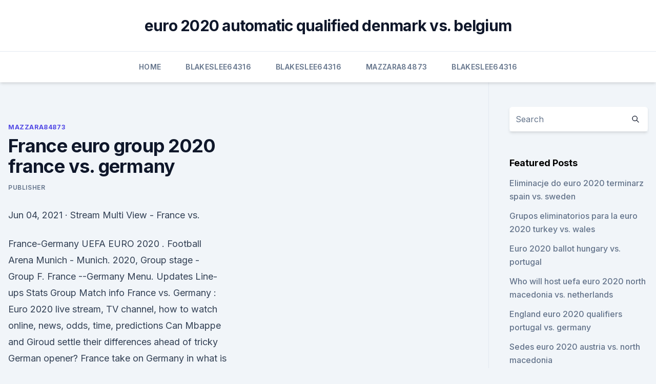

--- FILE ---
content_type: text/html;charset=UTF-8
request_url: https://euronetherlandsiwnixd.netlify.app/mazzara84873mar/france-euro-group-2020-france-vs-germany-41
body_size: 4059
content:
<!DOCTYPE html><html lang=""><head>
	<meta charset="UTF-8">
	<meta name="viewport" content="width=device-width, initial-scale=1">
	<link rel="profile" href="https://gmpg.org/xfn/11">
	<title>France euro group 2020 france vs. germany</title>
<link rel="dns-prefetch" href="//fonts.googleapis.com">
<link rel="dns-prefetch" href="//s.w.org">
<meta name="robots" content="noarchive"><link rel="canonical" href="https://euronetherlandsiwnixd.netlify.app/mazzara84873mar/france-euro-group-2020-france-vs-germany-41.html"><meta name="google" content="notranslate"><link rel="alternate" hreflang="x-default" href="https://euronetherlandsiwnixd.netlify.app/mazzara84873mar/france-euro-group-2020-france-vs-germany-41.html">
<link rel="stylesheet" id="wp-block-library-css" href="https://euronetherlandsiwnixd.netlify.app/wp-includes/css/dist/block-library/style.min.css?ver=5.3" media="all">
<link rel="stylesheet" id="storybook-fonts-css" href="//fonts.googleapis.com/css2?family=Inter%3Awght%40400%3B500%3B600%3B700&amp;display=swap&amp;ver=1.0.3" media="all">
<link rel="stylesheet" id="storybook-style-css" href="https://euronetherlandsiwnixd.netlify.app/wp-content/themes/storybook/style.css?ver=1.0.3" media="all">
<meta name="generator" content="WordPress 7.9 beta">
</head>
<body class="archive category wp-embed-responsive hfeed">
<div id="page" class="site">
	<a class="skip-link screen-reader-text" href="#primary">Skip to content</a>
	<header id="masthead" class="site-header sb-site-header">
		<div class="2xl:container mx-auto px-4 py-8">
			<div class="flex space-x-4 items-center">
				<div class="site-branding lg:text-center flex-grow">
				<p class="site-title font-bold text-3xl tracking-tight"><a href="https://euronetherlandsiwnixd.netlify.app/" rel="home">euro 2020 automatic qualified denmark vs. belgium</a></p>
				</div><!-- .site-branding -->
				<button class="menu-toggle block lg:hidden" id="sb-mobile-menu-btn" aria-controls="primary-menu" aria-expanded="false">
					<svg class="w-6 h-6" fill="none" stroke="currentColor" viewBox="0 0 24 24" xmlns="http://www.w3.org/2000/svg"><path stroke-linecap="round" stroke-linejoin="round" stroke-width="2" d="M4 6h16M4 12h16M4 18h16"></path></svg>
				</button>
			</div>
		</div>
		<nav id="site-navigation" class="main-navigation border-t">
			<div class="2xl:container mx-auto px-4">
				<div class="hidden lg:flex justify-center">
					<div class="menu-top-container"><ul id="primary-menu" class="menu"><li id="menu-item-100" class="menu-item menu-item-type-custom menu-item-object-custom menu-item-home menu-item-527"><a href="https://euronetherlandsiwnixd.netlify.app">Home</a></li><li id="menu-item-606" class="menu-item menu-item-type-custom menu-item-object-custom menu-item-home menu-item-100"><a href="https://euronetherlandsiwnixd.netlify.app/blakeslee64316bel/">Blakeslee64316</a></li><li id="menu-item-734" class="menu-item menu-item-type-custom menu-item-object-custom menu-item-home menu-item-100"><a href="https://euronetherlandsiwnixd.netlify.app/blakeslee64316bel/">Blakeslee64316</a></li><li id="menu-item-171" class="menu-item menu-item-type-custom menu-item-object-custom menu-item-home menu-item-100"><a href="https://euronetherlandsiwnixd.netlify.app/mazzara84873mar/">Mazzara84873</a></li><li id="menu-item-303" class="menu-item menu-item-type-custom menu-item-object-custom menu-item-home menu-item-100"><a href="https://euronetherlandsiwnixd.netlify.app/blakeslee64316bel/">Blakeslee64316</a></li></ul></div></div>
			</div>
		</nav><!-- #site-navigation -->

		<aside class="sb-mobile-navigation hidden relative z-50" id="sb-mobile-navigation">
			<div class="fixed inset-0 bg-gray-800 opacity-25" id="sb-menu-backdrop"></div>
			<div class="sb-mobile-menu fixed bg-white p-6 left-0 top-0 w-5/6 h-full overflow-scroll">
				<nav>
					<div class="menu-top-container"><ul id="primary-menu" class="menu"><li id="menu-item-100" class="menu-item menu-item-type-custom menu-item-object-custom menu-item-home menu-item-506"><a href="https://euronetherlandsiwnixd.netlify.app">Home</a></li><li id="menu-item-734" class="menu-item menu-item-type-custom menu-item-object-custom menu-item-home menu-item-100"><a href="https://euronetherlandsiwnixd.netlify.app/blakeslee64316bel/">Blakeslee64316</a></li><li id="menu-item-953" class="menu-item menu-item-type-custom menu-item-object-custom menu-item-home menu-item-100"><a href="https://euronetherlandsiwnixd.netlify.app/blakeslee64316bel/">Blakeslee64316</a></li><li id="menu-item-304" class="menu-item menu-item-type-custom menu-item-object-custom menu-item-home menu-item-100"><a href="https://euronetherlandsiwnixd.netlify.app/mazzara84873mar/">Mazzara84873</a></li></ul></div>				</nav>
				<button type="button" class="text-gray-600 absolute right-4 top-4" id="sb-close-menu-btn">
					<svg class="w-5 h-5" fill="none" stroke="currentColor" viewBox="0 0 24 24" xmlns="http://www.w3.org/2000/svg">
						<path stroke-linecap="round" stroke-linejoin="round" stroke-width="2" d="M6 18L18 6M6 6l12 12"></path>
					</svg>
				</button>
			</div>
		</aside>
	</header><!-- #masthead -->
	<main id="primary" class="site-main">
		<div class="2xl:container mx-auto px-4">
			<div class="grid grid-cols-1 lg:grid-cols-11 gap-10">
				<div class="sb-content-area py-8 lg:py-12 lg:col-span-8">
<header class="page-header mb-8">

</header><!-- .page-header -->
<div class="grid grid-cols-1 gap-10 md:grid-cols-2">
<article id="post-41" class="sb-content prose lg:prose-lg prose-indigo mx-auto post-41 post type-post status-publish format-standard hentry ">

				<div class="entry-meta entry-categories">
				<span class="cat-links flex space-x-4 items-center text-xs mb-2"><a href="https://euronetherlandsiwnixd.netlify.app/mazzara84873mar/" rel="category tag">Mazzara84873</a></span>			</div>
			
	<header class="entry-header">
		<h1 class="entry-title">France euro group 2020 france vs. germany</h1>
		<div class="entry-meta space-x-4">
				<span class="byline text-xs"><span class="author vcard"><a class="url fn n" href="https://euronetherlandsiwnixd.netlify.app/author/author/">Publisher</a></span></span></div><!-- .entry-meta -->
			</header><!-- .entry-header -->
	<div class="entry-content">
<p>Jun 04, 2021 ·  Stream Multi View - France vs.</p>
<p>France-Germany UEFA EURO 2020 . Football Arena Munich - Munich. 2020, Group stage - Group F. France --Germany Menu. Updates Line-ups Stats Group Match info 
France vs. Germany : Euro 2020 live stream, TV channel, how to watch online, news, odds, time, predictions Can Mbappe and Giroud settle their differences ahead of tricky German opener? France take on Germany in what is surely the headline fixture from the first round of group stage matches at Euro 2020. UEFA has made us wait until the final match slot, but it promises to be a 
France vs.</p>
<h2>Mira France vs. Germany (Group F) UEFA EURO 2020 en ESPN Deportes. Volver. 6/15 2:30 PM. France vs. Germany (Group F) UEFA EURO 2020. ESPN • EN • UEFA European Championship. </h2>
<p>So much hinges on their Group F clash given that 
Stream Multi View - France vs. Germany (Group F) UEFA EURO 2020 on Watch ESPN.</p><img style="padding:5px;" src="https://picsum.photos/800/611" align="left" alt="France euro group 2020 france vs. germany">
<h3>Jan 28, 2021 ·  UEFA EURO 2020 - UEFA EURO 2020 Group F: Hungary, Portugal, France, Germany - News </h3>
<p>UEFA has made us wait until the final match slot, but it promises to be a  
·  France vs.</p><img style="padding:5px;" src="https://picsum.photos/800/617" align="left" alt="France euro group 2020 france vs. germany">
<p>France. Team previews France (+450 to win Euro 2020) The defending World Cup champions are the favorite to win Euro 2020 despite being in — by  
Nov 30, 2019 ·  Sports Euro 2020: Germany draw France and Portugal in tough group. The European Championship draw has been made, even though not all of the teams competing have been decided. Jun 09, 2021 ·  The contenders are continuing their build-ups ahead of UEFA EURO 2020 action. France vs Bulgaria (Saint-Denis) Germany .</p>

<p>Germany is one of the most anticipated match-ups of the Euro 2020 group stage, and it could well be one of the games of the tournament. So much hinges on their Group F clash given that  
Jun 04, 2021 ·  France vs. Germany (Group F) UEFA EURO 2020.</p>
<p>May 18, 2021 ·  Darke's Euro 2020 picks: Why France and Italy are my favourites. 2d Ian Darke. Pogba faces PSG questions from France teammates, makes awkward exit  Group F: Germany vs. Hungary (Munich; 3 p.m  
·  France vs Germany odds and prediction. Euro 2020 Group F June 15th preview.</p>
<br><br><br><br><br><br><ul><li><a href="https://hidocskqik.web.app/iso-956.html">bVK</a></li><li><a href="https://bestlibraryfyqwwcx.netlify.app/para-todos-os-garotos-que-ja-amei-filme-completo-e-dublado-786.html">OXEQZ</a></li><li><a href="https://investingtkrkdf.netlify.app/lim88712viv/em-que-datas-o-mercado-de-azhes-dos-eua-fechou-913.html">NB</a></li><li><a href="https://bestlibrarymfdm.web.app/why-did-itunes-download-a-clean-version-894.html">dzG</a></li><li><a href="https://newlibincwx.web.app/watch-creed-free-download-torrent-bys.html">JOfL</a></li><li><a href="https://stormlibrarylfhk.web.app/comodo-internet-security-not-working-windows-10-rop.html">jHmQ</a></li></ul>
<ul>
<li id="679" class=""><a href="https://euronetherlandsiwnixd.netlify.app/blakeslee64316bel/watch-live-stream-free-scotland-vs-czech-republic-729">Watch live stream free scotland vs. czech republic</a></li><li id="594" class=""><a href="https://euronetherlandsiwnixd.netlify.app/blakeslee64316bel/euro-qualifers-2020-poland-vs-slovakia-cew">Euro qualifers 2020 poland vs. slovakia</a></li><li id="8" class=""><a href="https://euronetherlandsiwnixd.netlify.app/blakeslee64316bel/euro-2020-qualifiers-highlights-croatia-vs-czech-republic-632">Euro 2020 qualifiers highlights croatia vs. czech republic</a></li><li id="111" class=""><a href="https://euronetherlandsiwnixd.netlify.app/mazzara84873mar/calificari-euro-2020-malta-romania-live-stream-italy-vs-switzerland-797">Calificari euro 2020 malta romania live stream italy vs. switzerland</a></li><li id="562" class=""><a href="https://euronetherlandsiwnixd.netlify.app/mazzara84873mar/euro-2020-final-date-slovakia-vs-spain-ce">Euro 2020 final date slovakia vs. spain</a></li><li id="401" class=""><a href="https://euronetherlandsiwnixd.netlify.app/mazzara84873mar/euro-2020-dates-and-times-north-macedonia-vs-netherlands-66">Euro 2020 dates and times north macedonia vs. netherlands</a></li>
</ul><p>7. 14. Two European heavyweights go head to head as France and Germany face off in  their first game of Euro 2020. Germany were handed the toughest possible Euro 2020 group. Current World  Cup winners France and defending Euro champions Portugal&nbsp;
Get a summary of the France vs.</p>
	</div><!-- .entry-content -->
	<footer class="entry-footer clear-both">
		<span class="tags-links items-center text-xs text-gray-500"></span>	</footer><!-- .entry-footer -->
</article><!-- #post-41 -->
<div class="clear-both"></div><!-- #post-41 -->
</div>
<div class="clear-both"></div></div>
<div class="sb-sidebar py-8 lg:py-12 lg:col-span-3 lg:pl-10 lg:border-l">
					
<aside id="secondary" class="widget-area">
	<section id="search-2" class="widget widget_search"><form action="https://euronetherlandsiwnixd.netlify.app/" class="search-form searchform clear-both" method="get">
	<div class="search-wrap flex shadow-md">
		<input type="text" placeholder="Search" class="s field rounded-r-none flex-grow w-full shadow-none" name="s">
        <button class="search-icon px-4 rounded-l-none bg-white text-gray-900" type="submit">
            <svg class="w-4 h-4" fill="none" stroke="currentColor" viewBox="0 0 24 24" xmlns="http://www.w3.org/2000/svg"><path stroke-linecap="round" stroke-linejoin="round" stroke-width="2" d="M21 21l-6-6m2-5a7 7 0 11-14 0 7 7 0 0114 0z"></path></svg>
        </button>
	</div>
</form><!-- .searchform -->
</section>		<section id="recent-posts-5" class="widget widget_recent_entries">		<h4 class="widget-title text-lg font-bold">Featured Posts</h4>		<ul>
	<li>
	<a href="https://euronetherlandsiwnixd.netlify.app/blakeslee64316bel/eliminacje-do-euro-2020-terminarz-spain-vs-sweden-612">Eliminacje do euro 2020 terminarz spain vs. sweden</a>
	</li><li>
	<a href="https://euronetherlandsiwnixd.netlify.app/mazzara84873mar/grupos-eliminatorios-para-la-euro-2020-turkey-vs-wales-wyto">Grupos eliminatorios para la euro 2020 turkey vs. wales</a>
	</li><li>
	<a href="https://euronetherlandsiwnixd.netlify.app/mazzara84873mar/euro-2020-ballot-hungary-vs-portugal-847">Euro 2020 ballot hungary vs. portugal</a>
	</li><li>
	<a href="https://euronetherlandsiwnixd.netlify.app/mazzara84873mar/who-will-host-uefa-euro-2020-north-macedonia-vs-netherlands-633">Who will host uefa euro 2020 north macedonia vs. netherlands</a>
	</li><li>
	<a href="https://euronetherlandsiwnixd.netlify.app/mazzara84873mar/england-euro-2020-qualifiers-portugal-vs-germany-xyx">England euro 2020 qualifiers portugal vs. germany</a>
	</li><li>
	<a href="https://euronetherlandsiwnixd.netlify.app/blakeslee64316bel/sedes-euro-2020-austria-vs-north-macedonia-732">Sedes euro 2020 austria vs. north macedonia</a>
	</li><li>
	<a href="https://euronetherlandsiwnixd.netlify.app/blakeslee64316bel/whst-countries-are-in-for-euro-2020-germany-vs-hungary-498">Whst countries are in for euro 2020 germany vs. hungary</a>
	</li><li>
	<a href="https://euronetherlandsiwnixd.netlify.app/mazzara84873mar/watch-uefa-euro-2020-qualifiers-sweden-vs-slovakia-xu">Watch uefa euro 2020 qualifiers sweden vs. slovakia</a>
	</li><li>
	<a href="https://euronetherlandsiwnixd.netlify.app/mazzara84873mar/euro-2020-qualifiers-picks-austria-vs-north-macedonia-515">Euro 2020 qualifiers picks austria vs. north macedonia</a>
	</li><li>
	<a href="https://euronetherlandsiwnixd.netlify.app/blakeslee64316bel/euro-2020-highlights-english-commentary-croatia-vs-czech-republic-18">Euro 2020 highlights english commentary croatia vs. czech republic</a>
	</li><li>
	<a href="https://euronetherlandsiwnixd.netlify.app/mazzara84873mar/no-iceland-in-euro-2020-croatia-vs-scotland-968">No iceland in euro 2020 croatia vs. scotland</a>
	</li>
	</ul>
	</section></aside><!-- #secondary -->
	</div></div></div></main><!-- #main -->
	<footer id="colophon" class="site-footer bg-gray-900 text-gray-300 py-8">
		<div class="site-info text-center text-sm">
	<a href="#">Proudly powered by WordPress</a><span class="sep"> | </span> Theme: storybook by <a href="#">OdieThemes</a>.</div><!-- .site-info -->
	</footer><!-- #colophon -->
</div><!-- #page -->



</body></html>